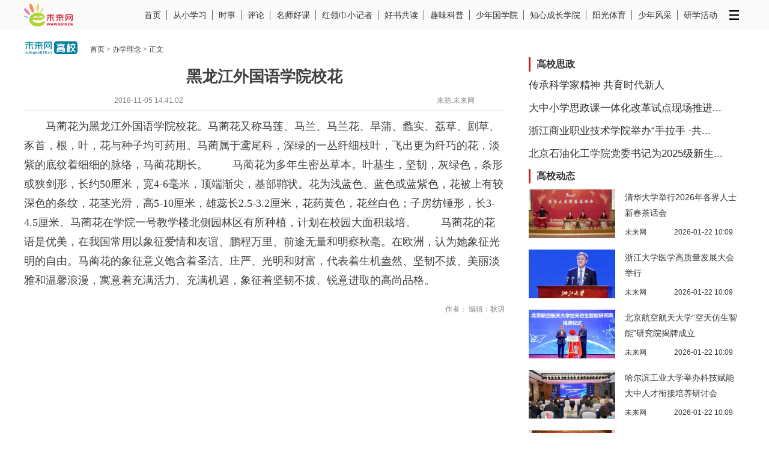

--- FILE ---
content_type: text/html
request_url: https://college.k618.cn/gxzt/hljwgyxy/bxln/201811/t20181105_16930126.html
body_size: 6632
content:
<!DOCTYPE html PUBLIC "-//W3C//DTD XHTML 1.0 Transitional//EN" "http://www.w3.org/TR/xhtml1/DTD/xhtml1-transitional.dtd">
<html xmlns="http://www.w3.org/1999/xhtml">
<head>
<meta http-equiv="Content-Type" content="text/html; charset=utf-8" />
<title>黑龙江外国语学院校花_高校频道_未来网</title>
<meta name="Keywords" content="" />
<meta name="Description" content="马蔺花为黑龙江外国语学院校花。"/>
<meta name="catalogs" content="k_83796">
<meta name="contentid" content="16930126">
<meta name="publishdate" content="2018-11-05 14:39:00">
<meta name="author" content="未网新闻耿玥">
<meta name="editor" content="">
<meta name="source" content="未来网"> 
<link type="text/css" rel="stylesheet" href="//college.k618.cn/images/news-stylev.css" />
<script type="text/javascript" src="//college.k618.cn/images/jquery-150831.js"></script>
<script src="http://tjs.sjs.sinajs.cn/open/api/js/wb.js" type="text/javascript" charset="utf-8"></script>

	<link id="lmu" rel="alternate" media="only screen and (max-width:640px)" href="http://m.edu.k618.cn/gaoxiao/201811/t20181105_16930126.html">


<script type="text/javascript">
	var _lmu = document.getElementById("lmu");
	if (_lmu && document.cookie.indexOf("pconly") == -1 && navigator.userAgent.match(/(iPhone.*Mobile.*)|(Android)|(Windows Phone)|(iPad)/i)) {
	    window.stop();
	    window.location.href = _lmu.href;
	}
</script>
<script>
   var vodwidth = "630px",
       vodheight = "370px";
</script>
<style>
.news_main p {
margin-top: 20px;
    text-indent: 0;
    font-size: 14px;
    word-wrap: break-word;
    word-break: normal;
    line-height: 24px;
    font-family: simsun,arial,helvetica,clean,sans-serif;
    color: #2b2b2b;
}
.news_main div {
margin-top: 20px;
    text-indent: 0;
    font-size: 14px;
    word-wrap: break-word;
    word-break: normal;
    line-height: 24px;
    font-family: simsun,arial,helvetica,clean,sans-serif;
    color: #2b2b2b;
}
.news_main div img {max-width:640px;text-align:center;}
.news_share {width: 190px;}
</style>
</head>
<body>
<link type="text/css" rel="stylesheet" href="https://cdn.k618img.cn/news.k618.cn/images/2508wlwjzb-k_tbar.css">
<script type="text/javascript" src="//cdn.k618img.cn/news.k618.cn/images/jquery.min.js"></script> 
<script type="text/javascript" src="https://cdn.k618img.cn/news.k618.cn/images/2508wlwjzb-ktbar.js"></script>
<div class="k_tbar">
	<div class="t_inn">
		<div class="t_logo"><a href="//news.k618.cn/" target="_blank"><img src="http://news.k618.cn/images/2508wlwjzb-tlogo_wlw.png" alt="" /></a></div>
		<ul class="u_tnav">
			
			<li><a href="http://news.k618.cn/" target="_blank">首页</a></li>
			
			<li><a href="https://news.k618.cn/kcxxx/index.htm" target="_blank">从小学习</a></li>
			
			<li><a href="https://news.k618.cn/shizheng/index.htm" target="_blank">时事</a></li>
			
			<li><a href="http://view.k618.cn/" target="_blank">评论</a></li>
			
			<li><a href="https://news.k618.cn/kmshk/index.htm" target="_blank">名师好课</a></li>
			
			<li><a href="https://news.k618.cn/khljxjz/index.htm" target="_blank">红领巾小记者</a></li>
			
			<li><a href="https://news.k618.cn/khsgd/index.htm" target="_blank">好书共读</a></li>
			
			<li><a href="https://news.k618.cn/kqwkp/index.htm" target="_blank">趣味科普</a></li>
			
			<li><a href="https://news.k618.cn/ksngxy/index.htm" target="_blank">少年国学院</a></li>
			
			<li><a href="https://news.k618.cn/kczxy/index.htm" target="_blank">知心成长学院</a></li>
			
			<li><a href="https://news.k618.cn/kygty/" target="_blank">阳光体育</a></li>
			
			<li><a href="https://news.k618.cn/ksnfc/index.htm" target="_blank">少年风采</a></li>
			
			<li><a href="https://news.k618.cn/kyx/index.htm" target="_blank">研学活动</a></li>
			
			<li><a><i class="tiC i_tm"></i></a>
				<div class="k_tip">
					<div class="k_fr"><a href="http://news.k618.cn/xbsy/dmxc/snb/" target="_blank">电子队报</a><a href="http://college.k618.cn/" target="_blank">高校</a><a href="https://kepu.k618.cn/" target="_blank">科普校园</a><a href="https://news.k618.cn/krdzt/" target="_blank">热点专题</a></div>
				</div>
			</li>
		</ul>
	</div>
</div>  <!--top-->
<div class="news_conetnt">
	<div class="clearfix">
        <div class="news_crumb">
            <a href="//college.k618.cn/" target="_blank"><img src="../../../../qt/images/P020180611481995119468.jpg" alt="" style="width: 90px;height: auto;margin-top: 6px;" /></a> 
       
       
	        <p><a href="//college.k618.cn/" target="_blank">首页</a> > <a href="../">办学理念</a> > 正文</p>
       
        </div>
    </div>
    <div class="news_content_left">
    	<h1 style="font-size:26px;text-align:center;">黑龙江外国语学院校花</h1>
        <div class="news_time_source" style="padding-left:150px;">2018-11-05 14:41:02　<span style="float:right;padding-right:50px;">来源:未来网</span></div>
        <div class="news_body" style="margin-top: 10px;">
           <div class="news_body_u">
        	<div class="news_main">

                
            
　　马蔺花为黑龙江外国语学院校花。马蔺花又称马莲、马兰、马兰花、旱蒲、蠡实、荔草、剧草、豕首，根，叶，花与种子均可药用。马蔺属于鸢尾科，深绿的一丛纤细枝叶，飞出更为纤巧的花，淡紫的底纹着细细的脉络，马蔺花期长。
　　马蔺花为多年生密丛草本。叶基生，坚韧，灰绿色，条形或狭剑形，长约50厘米，宽4-6毫米，顶端渐尖，基部鞘状。花为浅蓝色、蓝色或蓝紫色，花被上有较深色的条纹，花茎光滑，高5-10厘米，雄蕊长2.5-3.2厘米，花药黄色，花丝白色；子房纺锤形，长3-4.5厘米。马蔺花在学院一号教学楼北侧园林区有所种植，计划在校园大面积栽培。
　　马蔺花的花语是优美，在我国常用以象征爱情和友谊、鹏程万里、前途无量和明察秋毫。在欧洲，认为她象征光明的自由。马蔺花的象征意义饱含着圣洁、庄严、光明和财富，代表着生机盎然、坚韧不拔、美丽淡雅和温馨浪漫，寓意着充满活力、充满机遇，象征着坚韧不拔、锐意进取的高尚品格。
            </div>
            <div class="news_ep_source">作者：  编辑：耿玥</div>
             
             
            <div class="fy" id="pages" style="padding: 10px 0 0 0;margin: 0 2px;">
                    <script language="JavaScript" type="text/javascript">
			var currentPage = 0
			var prevPage = currentPage-1
			var nextPage = currentPage+1
			var countPage = 1
			
			if(countPage>1&&currentPage!=0&&currentPage!=1)
			 document.write("<a href=\"t20181105_16930126.html\" class=\"fy_h\">首页</a><a href=\"t20181105_16930126"+"_" + prevPage + "."+"html\" class=\"fy_h\">上一页</a>");
			else if(countPage>1&&currentPage!=0&&currentPage==1)			
				document.write("<a href=\"t20181105_16930126.html\" class=\"fy_h\">首页</a><a href=\"t20181105_16930126.html\" class=\"fy_h\">上一页</a>");
			//else
				//document.write("<a class=\"fy_h\">首页</a><a class=\"fy_h\">上一页</a>");
			var num = 5;
			for(var i=0+(currentPage-1-(currentPage-1)%num) ; i<=(num+(currentPage-1-(currentPage-1)%num))&&(i<countPage) ; i++){
				if(currentPage==i)
					document.write("<a href='javascript:void(0)' class='selected'>"+(i+1)+"</a>");
				else if(i==0){
					document.write("<a href=\"t20181105_16930126.html\">"+1+"</a>");
				}else 
					document.write("<a href=\"t20181105_16930126"+"_" + i + "."+"html\">"+(i+1)+"</a>");
			}
			 
			if(countPage>1&&currentPage!=(countPage-1))
				document.write("<a href=\"t20181105_16930126"+"_" + nextPage + "."+"html\" class=\"fy_h\">下一页</a><a href=\"t20181105_16930126_" + (countPage-1) + ".html\" class=\"fy_h\">尾页</a>");
			else
				document.write("<a class=\"fy_h\">下一页</a><a class=\"fy_h\">尾页</a>");
                                //document.write("<a>共"+countPage+"页</a>");

                        if(countPage == 1) document.getElementById("pages").style.display = "none";
                    </script>
                </div>
<style>
.news_body {padding-left: 0px;}
</style> <!--上分享ssi-->
             
 
          </div>
        </div>
         <div class="news_body_d" style="border-top:none;">
         
            <div class="cl"></div>
        </div>
    </div>
    <div class="news_content_right">
 
 
	<div class="news_rnr pd20"  style="padding-bottom: 0px;">
        	<div class="news_rrn_c">
                <div style="padding-left:10px;border-left:3px #BC251D solid;font-size:16px;font-weight:bold;margin-bottom:10px;">高校思政</div>
            	
            	<div class="xiaoshi1" style="float: none;width: 360px;height: auto;font-size: 17px;">
                 <p class="p3" style="height: 38px;"><a href="//college.k618.cn/../fwsh/202601/t20260130_20020555.html" target="_blank">传承科学家精神 共育时代新人</a></p>
		 <!--<p class="p1">未来网</p>
                 <p class="p2">2026-01-30 11:44</p>-->
		</div>	
		<!--<div class="xiaoshi2">
                 <a href="//college.k618.cn/../fwsh/202601/t20260130_20020555.html" target="_blank"><img src="https://cdn.k618img.cn/collegek618cn/fwsh/202601/W020260130350550783285.jpg" border="0" width="90%" height="81" /></a>
                </div>-->
                
            	<div class="xiaoshi1" style="float: none;width: 360px;height: auto;font-size: 17px;">
                 <p class="p3" style="height: 38px;"><a href="//college.k618.cn/../gxzt/qhdx/xwdt/202512/t20251208_20002251.html" target="_blank">大中小学思政课一体化改革试点现场推进...</a></p>
		 <!--<p class="p1">未来网</p>
                 <p class="p2">2025-12-08 11:16</p>-->
		</div>	
		<!--<div class="xiaoshi2">
                 <a href="//college.k618.cn/../gxzt/qhdx/xwdt/202512/t20251208_20002251.html" target="_blank"><img src="https://cdn.k618img.cn/collegek618cn/gxzt/qhdx/xwdt/202512/W020251208370857138279.jpg" border="0" width="90%" height="81" /></a>
                </div>-->
                
            	<div class="xiaoshi1" style="float: none;width: 360px;height: auto;font-size: 17px;">
                 <p class="p3" style="height: 38px;"><a href="//college.k618.cn/../fwsh/202512/t20251208_20002283.html" target="_blank">浙江商业职业技术学院举办“手拉手 ·共...</a></p>
		 <!--<p class="p1">未来网</p>
                 <p class="p2">2025-12-08 11:20</p>-->
		</div>	
		<!--<div class="xiaoshi2">
                 <a href="//college.k618.cn/../fwsh/202512/t20251208_20002283.html" target="_blank"><img src="https://cdn.k618img.cn/collegek618cn/fwsh/202512/W020251208380152876686.png" border="0" width="90%" height="81" /></a>
                </div>-->
                
            	<div class="xiaoshi1" style="float: none;width: 360px;height: auto;font-size: 17px;">
                 <p class="p3" style="height: 38px;"><a href="//college.k618.cn/../gxzt/bjsyhgxy/shxw/202511/t20251120_19984421.html" target="_blank">北京石油化工学院党委书记为2025级新生...</a></p>
		 <!--<p class="p1">未来网</p>
                 <p class="p2">2025-11-20 14:58</p>-->
		</div>	
		<!--<div class="xiaoshi2">
                 <a href="//college.k618.cn/../gxzt/bjsyhgxy/shxw/202511/t20251120_19984421.html" target="_blank"><img src="https://cdn.k618img.cn/collegek618cn/gxzt/bjsyhgxy/shxw/202511/W020251120533138984676.jpg" border="0" width="90%" height="81" /></a>
                </div>-->
                
                <div class="cl"></div>
            </div>
        </div>

<div class="news_rnr pd20">
        	<div class="news_rrn_c">
                <div style="padding-left:10px;border-left:3px #BC251D solid;font-size:16px;font-weight:bold;margin-bottom:10px;">高校动态</div>
            	
            	<div class="xiaoshi1">
                 <p class="p3"><a href="//college.k618.cn/../gxzt/qhdx/qhxw/202601/t20260122_20019644.html" target="_blank">清华大学举行2026年各界人士新春茶话会</a></p>
		 <p class="p1">未来网</p>
                 <p class="p2">2026-01-22 10:09</p>
		</div>	
		<div class="xiaoshi2">
                 <a href="//college.k618.cn/../gxzt/qhdx/qhxw/202601/t20260122_20019644.html" target="_blank"><img src="https://cdn.k618img.cn/collegek618cn/gxzt/qhdx/qhxw/202601/W020260122314129243914.jpg" border="0" width="90%" height="81" /></a>
                </div>
                
            	<div class="xiaoshi1">
                 <p class="p3"><a href="//college.k618.cn/../gxdt/202601/t20260122_20019655.html" target="_blank">浙江大学医学高质量发展大会举行</a></p>
		 <p class="p1">未来网</p>
                 <p class="p2">2026-01-22 10:09</p>
		</div>	
		<div class="xiaoshi2">
                 <a href="//college.k618.cn/../gxdt/202601/t20260122_20019655.html" target="_blank"><img src="https://cdn.k618img.cn/collegek618cn/gxdt/202601/W020260122323710208179.jpg" border="0" width="90%" height="81" /></a>
                </div>
                
            	<div class="xiaoshi1">
                 <p class="p3"><a href="//college.k618.cn/../gxdt/202601/t20260122_20019659.html" target="_blank">北京航空航天大学“空天仿生智能”研究院揭牌成立</a></p>
		 <p class="p1">未来网</p>
                 <p class="p2">2026-01-22 10:09</p>
		</div>	
		<div class="xiaoshi2">
                 <a href="//college.k618.cn/../gxdt/202601/t20260122_20019659.html" target="_blank"><img src="https://cdn.k618img.cn/collegek618cn/gxdt/202601/W020260122331754944793.jpg" border="0" width="90%" height="81" /></a>
                </div>
                
            	<div class="xiaoshi1">
                 <p class="p3"><a href="//college.k618.cn/../gxdt/202601/t20260122_20019662.html" target="_blank">哈尔滨工业大学举办科技赋能大中人才衔接培养研讨会</a></p>
		 <p class="p1">未来网</p>
                 <p class="p2">2026-01-22 10:09</p>
		</div>	
		<div class="xiaoshi2">
                 <a href="//college.k618.cn/../gxdt/202601/t20260122_20019662.html" target="_blank"><img src="https://cdn.k618img.cn/collegek618cn/gxdt/202601/W020260122335569093856.jpg" border="0" width="90%" height="81" /></a>
                </div>
                
            	
            	<div class="xiaoshi1">
                 <p class="p3"><a href="//college.k618.cn/../gxzt/shdldx/ddxw/202601/t20260126_20020172.html" target="_blank">培育一流电力英才！上海电力大学电气工程学部揭牌</a></p>
		 <p class="p1">未来网</p>
                 <p class="p2">2026-01-26 11:27</p>
		</div>	
		<div class="xiaoshi2">
                 <a href="//college.k618.cn/../gxzt/shdldx/ddxw/202601/t20260126_20020172.html" target="_blank"><img src="https://cdn.k618img.cn/collegek618cn/gxzt/shdldx/ddxw/202601/W020260126361920818754.png" border="0" width="90%" height="81" /></a>
                </div>
                
            	<div class="xiaoshi1">
                 <p class="p3"><a href="//college.k618.cn/../gxzt/whlgdx/lgxw/202601/t20260121_20019556.html" target="_blank">武汉理工大学前沿交叉创新研究院（未来技术学院）揭牌</a></p>
		 <p class="p1">未来网</p>
                 <p class="p2">2026-01-21 09:21</p>
		</div>	
		<div class="xiaoshi2">
                 <a href="//college.k618.cn/../gxzt/whlgdx/lgxw/202601/t20260121_20019556.html" target="_blank"><img src="https://cdn.k618img.cn/collegek618cn/gxzt/whlgdx/lgxw/202601/W020260121292619405144.jpg" border="0" width="90%" height="81" /></a>
                </div>
                
            	<div class="xiaoshi1">
                 <p class="p3"><a href="//college.k618.cn/../gxzt/sxdx/sdxw/202601/t20260109_20018678.html" target="_blank">山西大学生物学与生物化学学科进入ESI全球前1%</a></p>
		 <p class="p1">未来网</p>
                 <p class="p2">2026-01-09 10:42</p>
		</div>	
		<div class="xiaoshi2">
                 <a href="//college.k618.cn/../gxzt/sxdx/sdxw/202601/t20260109_20018678.html" target="_blank"><img src="https://cdn.k618img.cn/collegek618cn/gxzt/sxdx/sdxw/202601/W020260109333254487721.jpg" border="0" width="90%" height="81" /></a>
                </div>
                
            	<div class="xiaoshi1">
                 <p class="p3"><a href="//college.k618.cn/../gxzt/whlgdx/lgxw/202601/t20260105_20018181.html" target="_blank">武汉理工大学获2025年度湖北省科学技术奖33项</a></p>
		 <p class="p1">未来网</p>
                 <p class="p2">2026-01-05 10:57</p>
		</div>	
		<div class="xiaoshi2">
                 <a href="//college.k618.cn/../gxzt/whlgdx/lgxw/202601/t20260105_20018181.html" target="_blank"><img src="https://cdn.k618img.cn/collegek618cn/gxzt/whlgdx/lgxw/202601/W020260105313000624919.jpg" border="0" width="90%" height="81" /></a>
                </div>
                
                <div class="cl"></div>
            </div>
        </div>
        <!--<div class="news_rnr pd20"><script type="text/javascript">BAIDU_CLB_fillSlot("2873951");</script></div>-->		
	<div class="news_rnr pd20">
        	<div class="news_rrn_c">
            	
            	<center style="width:100%;">
                	<a href="//college.k618.cn/../gxzt/zbdx/zbxw/202601/t20260127_20020310.html" target="_blank"><img src="https://cdn.k618img.cn/collegek618cn/gxzt/zbdx/zbxw/202601/W020260127534480332541.png" width="95%" height="190" /></a>
                    <p style="font-size:14px;width:95%;"><a href="https://college.k618.cn/gxzt/zbdx/zbxw/202601/t20260127_20020310.html" target="_blank">中北大学学子在第三届开放原子大赛鸿蒙原生AI应用赛中获佳绩</a></p>
                </center>
                
            	<center style="width:100%;">
                	<a href="//college.k618.cn/../gxzt/sxdx/sdxw/202601/t20260127_20020309.html" target="_blank"><img src="https://cdn.k618img.cn/collegek618cn/gxzt/sxdx/sdxw/202601/W020260127531502895424.jpg" width="95%" height="190" /></a>
                    <p style="font-size:14px;width:95%;"><a href="https://college.k618.cn/gxzt/sxdx/sdxw/202601/t20260127_20020309.html" target="_blank">山西大学举行2026年新春团拜会</a></p>
                </center>
                
                <div class="cl"></div>
            </div>
        </div>
         
    </div>
    <div class="cl"></div>
</div>

 <style>
/*footer*/
.bottom{width:100%;height:40px;background-color:#e5e5e5;margin:0 auto;font:12px/40px 'microsoft yahei';color:#666;}
.bottom_nr{width:980px;margin:0 auto;}
.bottom_nr p{width:620px;float:left;}
.bottom_nr span{width:360px;text-align:right;float:right;}
</style>
<div class="bottom">
    <div class="bottom_nr" style="width: 1200px;">
       <!-- <p style="float:left;width: 260px;color: #ff0000;">中央新闻网站&nbsp;&nbsp;专注青少年领域</p>-->
        <p style="width: 550px;">版权所有：未来网 信息网络传播视听节目许可证0125711号 <a href="http://beian.miit.gov.cn" target="_blank">京ICP备17024435号-6</a></p>
        <span><a href="//www.k618.cn/lxwm/" target="_blank">联系我们</a>&nbsp;&nbsp;|&nbsp;&nbsp;<a href="//www.k618.cn/gywlw/" target="_blank">关于我们</a></span>
    </div>
</div>




<script type="text/javascript">
setTimeout(function(){
	var navH = $(".news_share").offset().top;
	var nav02H = $(".news_s_tabs").offset().top;
	var trueH = $(".news_body").height()-$(".news_share").height()+navH;
	$(window).scroll(function(){
		var scroH = $(this).scrollTop();
		if(scroH>=navH){
			$(".news_share").css({"position":"fixed","top":"0","margin-left":"-600px"});
		}else if(scroH<navH){
			$(".news_share").css({"position":"absolute","margin-left":"-475px"});
		}
		if(scroH>=trueH){
			$(".news_share").css({"position":"absolute","top":"auto","bottom":"0","margin-left":"-475px"});
		}else if(scroH<trueH){
			$(".news_share").css({"bottom":"auto"});
		}
		if(scroH>=nav02H){
			$(".news_s_tabs").css({"position":"fixed","top":"0","margin-left":"-600px"});
		}else if(scroH<nav02H){
			$(".news_s_tabs").css({"position":"absolute","margin-left":"-400px"});
		}
	});
},1000);
</script>
<div style="display:none;">
<!--新增start-->
<script>
var _hmt = _hmt || [];
(function() {
  var hm = document.createElement("script");
  hm.src = "https://hm.baidu.com/hm.js?68d03e4a7df8e0ccc850db3f3be878e0";
  var s = document.getElementsByTagName("script")[0]; 
  s.parentNode.insertBefore(hm, s);
})();
</script>
<!--新增end-->
</div>
<script type="text/javascript" src="http://m.news.k618.cn/images/jquery.js"></script> 
<!-- 微信分享 -->
<script src="http://view.k618.cn/images/jweixin-1.0.0.js" type="text/javascript"></script>
<script type="text/javascript">
var str="黑龙江外国语学院校花--未来网 ";
var str1="黑龙江外国语学院校花";
str=str.replace(/&nbsp;/g," ")
str=str.replace(/&quot;/g,'"')
str=str.replace(/<br>/g,"")
str1=str1.replace("&nbsp;"," ")
str1=str1.replace(/&quot;/g,'"')
str1=str1.replace(/<br>/g,"")
var imgUrl = "http://college.k618.cn/gxzt/hljwgyxy/bxln/201811/W020181106405731562068.jpg";
if(imgUrl == ""){
    imgUrl = "http://view.k618.cn/wlgcy/images/P020230928399201396899.jpg";
}
var wxData = {
	"imgUrl": imgUrl, // 300x300
	"link": window.location.href,
	"desc": "" + str + "",
	"title": "" + str1 + ""
};
</script>
<script src="http://view.k618.cn/images/WeiXinData.js" type="text/javascript"></script>
</body>
</html>

--- FILE ---
content_type: text/css
request_url: https://college.k618.cn/images/news-stylev.css
body_size: 2725
content:
/* CSS Document */

*{padding:0;margin:0;}
.cl {clear:both;}
li {list-style:none;}
img {border:none;}
body { color: #252525; text-align: left; }
a {color:#666;text-decoration:none;}
a:hover {color:#00839F;text-decoration:none;}
.clearfix{*zoom:1;}
.clearfix:after {clear:both; height:0; overflow:hidden; display:block; visibility:hidden; content:"."; }

.top_nav {width:100%;height:30px;background:#4f5b6e;font:12px/30px 'microsoft yahei';}
.top_nav_inner {width:1000px;margin:0 auto;text-align:right;}
.top_nav a {color:#fff;text-decoration:none;margin-left:9px;}
.top_nav01 {background:none;}
.top_nav01 a {color:#666;}

.news_conetnt {width:1200px;margin:0 auto;}

.news_crumb {float: left;_display: inline;width:820px;height:45px; margin: 40px 0 0;border-bottom: 1px solid #ebebeb;}
.news_crumb img {float:left;}
.news_crumb p {float:left;font:12px/25px 'Sim sun';padding:20px 0 0 20px;}
.news_search {float: right;_display: inline;width: 298px;height: 30px;margin: 45px 0 0;border: 1px solid #ebebeb;border-radius: 4px;overflow: hidden;}
.news_search img{padding:8px 0 7px 10px;float:left;}
.news_search .t-but{background:url(sousuo00.jpg) 10px 6px no-repeat;width:32px;height:30px;border:0;cursor:pointer;border-left:1px #ebebeb solid;}
.mbsh_bg{width:250px;height:30px;padding-left:10px;display:inline;border:none;float:left;}

/*内容左*/
.news_content_left {float:left;width:820px;padding:30px 0 60px;}
.news_content_left h1 {font: bold 36px/1 'Microsoft Yahei';color: #404040;}
.news_time_source {margin-top: 20px;font: 12px/1 Arial, 'Sim sun';color: #888;}
.news_body {padding-left:180px;margin-top:40px;position:relative;}
.news_main {border-top:1px #ebebeb solid;width:auto;font: 18px/32px 'Microsoft Yahei';color: #404040;}
.news_main p {font: 18px/32px 'Microsoft Yahei';color: #404040;text-indent: 2em;margin: 32px 0 0;}
.news_ep_source {font:12px/13px 'Sim sun';padding: 6px 0;margin-top:20px;color:#888;text-align:right;}
.news_xs {float:left;font:12px/13px 'Sim sun';margin-top:40px;}
.news_pinglun {width:100%;margin-top:20px;float:left;}
.news_recommend {width:100%;border-top:4px #ebebeb solid;margin-top:20px;float:left;}
.news_recommend_img {width:675px;}
.news_recommend li {width:100%;float:left;padding:15px 0;border-bottom:1px solid #ebebeb;}
.news_recommend li img {float:left;padding-right:15px;}
.news_recommend li h3 {font:20px/30px 'Microsoft Yahei';min-height:30px;padding-bottom: 10px;}
.news_recommend li p {font:14px/21px 'Microsoft Yahei';color:#888;text-indent:2em;}
.news_more {width:100%;height:30px;font:14px/30px 'Microsoft Yahei';text-align:center; background:#ddd;float:left;}
.news_more a {color:#404040;display:block;}

.fy {width: 700px;word-wrap: break-word;text-align: center;padding: 10px 0;overflow: hidden;float: left;font:14px/30px 'microsoft yahei'; color:#666;}
.fy a {padding: 0 10px;display: inline-block;height: 28px;border: #bfbfbf 1px solid;margin: 0 3px;}
.fy a:hover {background-color: #00839F;color: #fff;text-decoration: none;}
#pages span{background-color: #00839F;color: #fff;text-decoration: none;padding: 0 10px;display: inline-block;height: 28px;border: #bfbfbf 1px solid;margin: 0 3px;}

/*分享*/
.news_share {width:180px;margin-left:-435px;position:absolute;left:50%;top:0;}
body .bdshare-button-style0-16>a {background:url(share-icon.jpg) left center no-repeat;text-decoration:none;height:35px;line-height:35px;padding-left:50px;display:block;width:80px;float:none;border-bottom:1px #ebebeb solid;color:#888;margin:0;font-size:14px;}
body .bdshare-button-style0-16>a:hover {color:#333;}
.bdshare-button-style0-16>a.bds_tsina {background-position:0 -8px;}
.bdshare-button-style0-16>a.bds_weixin {background-position:0 -61px;}
.bdshare-button-style0-16>a.bds_pengyouquan {background-position:0 -114px;}
.bdshare-button-style0-16>a.bds_qzone {background-position:0 -168px;}
.share_tab {width:115px;height:25px;color:#888;font:14px/25px 'microsoft yahei';padding-left:15px;}

.news_tabs a {display:block; width:120px;height:35px;font:16px/35px 'microsoft yahei'; color:#888;text-align:center;border-bottom:1px #ebebeb solid;padding-left:10px;}
.news_tabs a:hover {background-color:#f0f0f0;color:#333;}
.tuijian_tab {width:115px;height:25px;background:#00839F;color:#fff;font:14px/25px 'microsoft yahei';padding-left:15px;}

.float_news {width:120px;font:14px/21px 'SimSun';}
.float_news p {text-align:center;background:#f1f1f1;}
.float_weibo {background:#f1f1f1;padding:10px 0;width:120px;line-height:21px;margin:3px 0;position:relative;}
.float_weibo a {color:#1582bd;font:12px/16px 'SimSun';text-decoration:none;}
.float_weibo p {width:80px;margin:0 auto;font-size:12px;color:#333;}
.float_news span{font-size:12px; color:#666;position:absolute;top:-20px;left:0;cursor:pointer;}

/*内容右*/
.news_gg01 {text-align:center;}
.pd20 {padding-bottom:20px;}
.news_content_right {width:360px;float:right;}

.news_rrn_t {height:35px;font:bold 14px/35px "Sim sun";border-bottom: 1px solid #ebebeb;}
.news_rrn_t a {color:#000;}
.news_rrn_t span {float:right;}
.news_rrn_c {padding-top:20px;}
.news_rrn_c center {width:50%;float:left;}
.news_rrn_c center p {width:140px;height:30px;font:12px/30px 'Sim sun';overflow:hidden;}
.news_rrn_c center p a {color:#00839F;}

.news_rtab_t {height:35px;font:14px/35px "Sim sun";background:#ebebeb;text-align:center;}
.news_rtab_t a {display:block; width:50%;float:left;border-bottom:1px #fff solid;color:#000;}
.news_rtab_t a:hover {border-bottom:1px #00839F solid;}
.news_rtab_t .BBBTab,.news_rtab_t .CCCTab {border-bottom:1px #00839F solid;}
.news_rtab_c {padding-top:20px;}
.news_rtab_c center {width:50%;float:left;}
.news_rtab_c center p {width:140px;height:30px;font:12px/30px 'Sim sun';overflow:hidden;}
.news_rtab_c center p a {color:#00839F;}
.news_rtab_c li {font:14px/34px 'Sim sun';overflow:hidden;}
.news_rtab_c li a {color:#00839F;}

/*footer*/
.bottom{width:100%;height:40px;background-color:#e5e5e5;margin:0 auto;font:12px/40px 'microsoft yahei';color:#666;}
.bottom_nr{width:980px;margin:0 auto;}
.bottom_nr p{width:620px;float:left;}
.bottom_nr span{width:360px;text-align:right;float:right;}

.bd_17pps{position: fixed;right:0;bottom:0;width:300px;_position:absolute;_top: expression(documentElement.scrollTop + documentElement.clientHeight-this.offsetHeight);overflow:visible;z-index:9999;}.bd_17pps .colose_bd{position:absolute;right:0px;top:-20px;display:block;width:18px;height:18px;line-height:20px;border:1px #ccc solid;background:#ffffff;text-align:center;cursor:pointer;z-index:9999;}

.news_main {padding-top:10px;}
.news_rtab_c li {height:34px;}
.news_recommend,.news_pinglun {margin-top:0;}
.news_rrn_c center p,.news_rtab_c center p {width:90%;}
.news_search {margin-right:30px;}
.news_rtab_c,.news_rrn_c {padding-top:10px;}
.news_main p {text-indent:0;margin-top:20px;font-size: 14px;word-wrap: break-word;word-break: normal;line-height: 24px;font-family: simsun,arial,helvetica,clean,sans-serif;color: #2b2b2b;}
.news_main p img {max-width:640px;text-align:center;}
.news_rrn_t,.news_rtab_t {width:95%;margin:0 auto;}
.news_rtab_t .DDDTab {border-bottom:1px #00839F solid;}
.news_rtab_c li b {color:#888;}
 
.news_content_left,.news_crumb {width:800px;}
.news_body {padding-left:150px;margin-top:20px;}
.news_share {margin-left:-475px;}
.news_content_left h1 {font-size:30px;}

#cloud-tie-wrapper #yun-tie-sdk-wrap .tie-panel-bar .tie-empty-tip {padding:0}
#cloud-tie-wrapper #yun-tie-sdk-wrap .tie-panel-bar .tie-empty-tip a {color:#fff;}
.news_pinglun #yun-tie-sdk-wrap {padding:0;background-color:inherit;} 

.news_rtab_t1 a {width:auto;border-bottom:none;font-weight: bold;}
.news_rtab_t1 a:hover {border-bottom:none;}
.news_rtab_t1 {background:none;border-bottom:1px #ebebeb solid;}
.news_rtab_t1 span {float:right;}

.news_crumb {border-bottom:none;margin:0;}
.news_crumb img {padding-top:12px;}

.news_content_left {padding-top:20px;}
.fy {width:640px;line-height:21px;float:none;text-align:right;}
.fy a {border:none;height:21px;margin:0 5px;}
.fy a.selected {color:#fff;background:#00839F;}
.fy_h {color:#fff;background:#bcbcbc;}

.news_rtab_c li a {color:#404040;}

.news_recommend li h3 a {color:#000;}
.news_rrn_c center p a {font-weight:bold;}
.news_pinglun  #yun-tie-sdk-wrap .single-tie {background-color:inherit;}
.news_rtab_c, .news_rrn_c {padding-top:0;}
.xiaoshi1{width:195px; font-size:14px; float:right; margin-right:5px; height:100px;line-height:26px;}
.xiaoshi2{width:160px; float:left; height:100px; text-align:left;}
.xiaoshi1 .p1{font-size:12px;float:left;}
.xiaoshi1 .p2{float:right;font-size:12px;padding-right:15px;}
.xiaoshi1 .p3{height:58px;}